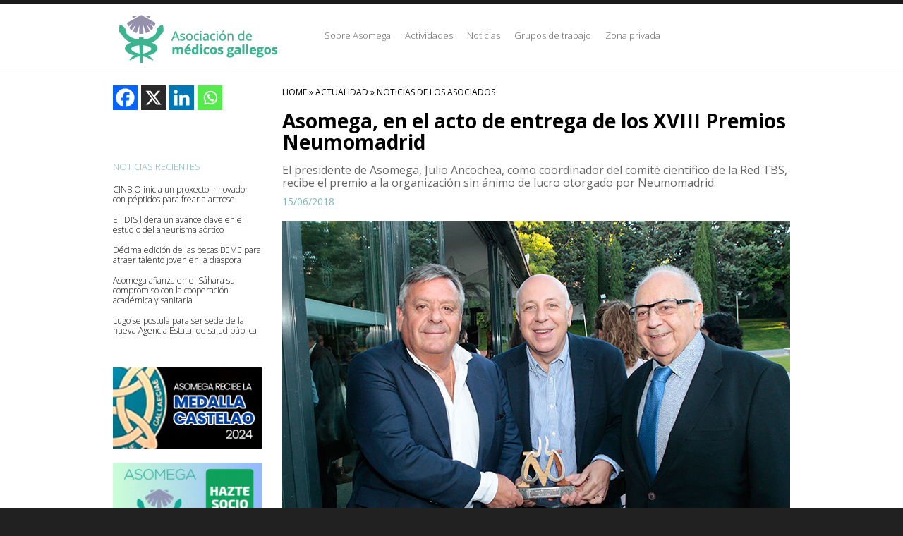

--- FILE ---
content_type: text/html; charset=UTF-8
request_url: https://www.asomega.es/actualidad/noticias-de-los-asociados/asomega-presente-en-el-acto-de-entrega-de-los-xviii-premios-neumomadrid/
body_size: 10321
content:
<!doctype html>
<!--[if lt IE 7]> <html class="no-js lt-ie9 lt-ie8 lt-ie7" lang="en"> <![endif]-->
<!--[if IE 7]>    <html class="no-js lt-ie9 lt-ie8" lang="en"> <![endif]-->
<!--[if IE 8]>    <html class="no-js lt-ie9" lang="en"> <![endif]-->
<!-- Consider adding a manifest.appcache: h5bp.com/d/Offline -->
<!--[if gt IE 8]><!--> <html class="no-js" lang="en"> <!--<![endif]-->
<head>
<meta charset="utf-8">
<meta http-equiv="X-UA-Compatible" content="IE=edge,chrome=1">
<title>Asomega :: Asociaci&oacute;n de m&eacute;dicos gallegos</title>
<link rel="shortcut icon" href="https://asomega.es/favicon.png">
<meta name="viewport" content="width=device-width, initial-scale=1.0, maximum-scale=1.0, minimum-scale=1.0">
<link href="https://www.asomega.es/css/estilos.css" rel="stylesheet" type="text/css" />
<link href="https://fonts.googleapis.com/css?family=Open+Sans:300,400,700,600" rel="stylesheet" type="text/css">
<script src="https://ajax.googleapis.com/ajax/libs/jquery/1.7.2/jquery.min.js" type="text/javascript"></script>
<script src="https://ajax.googleapis.com/ajax/libs/jqueryui/1.8/jquery-ui.min.js"></script>
<script type="text/javascript" src='https://www.asomega.es/scripts/jquery.carouFredSel-6.2.0-packed.js'></script>
<script type="text/javascript" src='https://www.asomega.es/scripts/jquery.mousewheel.min.js'></script>
<script type="text/javascript" src='https://www.asomega.es/scripts/jquery.touchSwipe.min.js'></script>
<script type="text/javascript" src='https://www.asomega.es/scripts/jquery.transit.min.js'></script>

<meta name="description" content=""/>
<meta property="og:locale" content="es_ES" />
<meta property="og:type" content="article" />
<meta property="og:title" content="Asomega, presente en el acto de entrega de los XVIII Premios Neumomadrid" />
<meta property="og:description" content="El presidente, Julio Ancochea, y el miembro de la Junta Directiva Francisco García Río han asistido a los XVIII Premios de Neumomadrid." />
<meta property="og:site_name" content="Asomega" />
<meta property="og:image" content="https://www.asomega.es/wp-content/uploads/2018/06/02_Neumomadrid.jpg" />

<meta name="twitter:card" content="summary_large_image" />
<meta name="twitter:description" content="El presidente, Julio Ancochea, y el miembro de la Junta Directiva Francisco García Río han asistido a los XVIII Premios de Neumomadrid." />
<meta name="twitter:title" content="Asomega, presente en el acto de entrega de los XVIII Premios Neumomadrid" />
<meta name="twitter:site" content="@Asomega" />
<meta name="twitter:image" content="https://www.asomega.es/wp-content/uploads/2018/06/02_Neumomadrid.jpg" />
<meta name="twitter:creator" content="@Asomega" />

<script>
function createXMLHttpRequest() {
    var ua2;
    if(window.XMLHttpRequest) {
        try {
          ua2 = new XMLHttpRequest();
        } catch(e) {
          ua2 = false;
        }
      } else if(window.ActiveXObject) {
        try {
          ua2 = new ActiveXObject("Microsoft.XMLHTTP");
        } catch(e) {
          ua2 = false;
        }
      }
      return ua2;
    }
    var req2 = createXMLHttpRequest();

    function guardar()
    {
	  var emailnews = document.getElementById("emailnewsletter").value;
      document.getElementById('capanewsletter').innerHTML = "<br /><br />Anotando...";
      var consulta = '?email=' + emailnews;
      req2.open('get', 'cargarnewsletter/' + consulta);
      req2.onreadystatechange = handleResponseCargar;
      req2.send(null);
    }

    function handleResponseCargar()
    {
     if(req2.readyState == 4)
     {
       var response2 = req2.responseText;
       var update = new Array();
       if(response2.indexOf('|' != -1))
       {
            update = response2.split('|');
            document.getElementById('capanewsletter').innerHTML = update[0];
       }
     }
     else
       req2.readyState;
    }
	
function anotarnewsletter()
{
  var emailnewsletter = document.getElementById("emailnewsletter");
  if (emailnewsletter == '')
  {
    alert('Introduzca la direcci\u00f3n de correo');
  }else{
    var filter = /^([a-zA-Z0-9_\.\-])+\@(([a-zA-Z0-9\-])+\.)+([a-zA-Z0-9]{2,4})+$/;
    if (!filter.test(emailnewsletter.value))
	{
	  alert('Corrija por favor la direcci\u00f3n de correo introducida');
	  emailnewsletter.focus;
	}else{
	  guardar();
	}
  }
}

    function mostrarMenu(){
        var menu = document.getElementsByClassName("c8")[0];
        var simbolo_menu = document.getElementsByClassName("simbolo_menu")[0];
        if(menu.style.display=="block"){
            menu.style.display="none";
            simbolo_menu.classList.remove("active");
        }else{
            menu.style.display="block";
            simbolo_menu.classList.add("active");
        }
    }
</script>
</head>
<body data-rsssl=1>
<div class="grid wfull header">
	<span class="franja"></span>
    	<div class="row w960 bloqueCentrado">
		<div class="c4 noPadLeft">
            <h1 class="logo">
               <div id="menu_boton" onclick="mostrarMenu()"> <div class="simbolo_menu"></div>Menú</div>
                <a href="https://www.asomega.es">

                    <img src="https://www.asomega.es/img/logo_top.png" />
                </a>
            </h1>
        </div>
        <div class="c8 noPadRight">
        	<div id="menu">
                <ul id="menu-menu_top" class="menu"><li id="menu-item-1428" class="menu-item menu-item-type-custom menu-item-object-custom menu-item-has-children menu-item-1428"><a href="#">Sobre Asomega</a>
<ul class="sub-menu">
	<li id="menu-item-14579" class="menu-item menu-item-type-post_type menu-item-object-page menu-item-14579"><a href="https://www.asomega.es/que-es-asomega/">Qué es Asomega</a></li>
	<li id="menu-item-1424" class="menu-item menu-item-type-post_type menu-item-object-page menu-item-1424"><a href="https://www.asomega.es/que-es-asomega/estatutos/">Estatutos</a></li>
	<li id="menu-item-1425" class="menu-item menu-item-type-post_type menu-item-object-page menu-item-1425"><a href="https://www.asomega.es/que-es-asomega/junta-directiva/">Junta Directiva</a></li>
	<li id="menu-item-3790" class="menu-item menu-item-type-post_type menu-item-object-page menu-item-3790"><a href="https://www.asomega.es/que-es-asomega/comite-internacional/">Comité Internacional</a></li>
	<li id="menu-item-1510" class="menu-item menu-item-type-post_type menu-item-object-page menu-item-1510"><a href="https://www.asomega.es/que-es-asomega/preguntas-frecuentes/">Preguntas frecuentes</a></li>
	<li id="menu-item-1521" class="menu-item menu-item-type-post_type menu-item-object-page menu-item-1521"><a href="https://www.asomega.es/asociate/">Asóciate</a></li>
</ul>
</li>
<li id="menu-item-1429" class="menu-item menu-item-type-custom menu-item-object-custom menu-item-has-children menu-item-1429"><a href="#">Actividades</a>
<ul class="sub-menu">
	<li id="menu-item-1515" class="menu-item menu-item-type-post_type menu-item-object-page menu-item-1515"><a href="https://www.asomega.es/actividades/premio-novoa-santos/">Premio Novoa Santos</a></li>
	<li id="menu-item-1516" class="menu-item menu-item-type-post_type menu-item-object-page menu-item-1516"><a href="https://www.asomega.es/actividades/insignia-de-oro/">Insignia de Oro</a></li>
	<li id="menu-item-14855" class="menu-item menu-item-type-custom menu-item-object-custom menu-item-14855"><a href="https://www.asomega.es/actividades/propuestas-asomega/">Propuestas de Asomega</a></li>
</ul>
</li>
<li id="menu-item-1430" class="menu-item menu-item-type-custom menu-item-object-custom menu-item-has-children menu-item-1430"><a href="#">Noticias</a>
<ul class="sub-menu">
	<li id="menu-item-14580" class="menu-item menu-item-type-taxonomy menu-item-object-category current-post-ancestor menu-item-14580"><a href="https://www.asomega.es/actualidad/">Actualidad</a></li>
	<li id="menu-item-1517" class="menu-item menu-item-type-taxonomy menu-item-object-category menu-item-1517"><a href="https://www.asomega.es/actualidad/noticias-de-asomega/">Noticias de Asomega</a></li>
	<li id="menu-item-1518" class="menu-item menu-item-type-taxonomy menu-item-object-category current-post-ancestor current-menu-parent current-post-parent menu-item-1518"><a href="https://www.asomega.es/actualidad/noticias-de-los-asociados/">Noticias de los asociados</a></li>
	<li id="menu-item-5409" class="menu-item menu-item-type-taxonomy menu-item-object-category menu-item-5409"><a href="https://www.asomega.es/actualidad/ciencia-al-dia/">Ciencia al día</a></li>
</ul>
</li>
<li id="menu-item-13692" class="menu-item menu-item-type-custom menu-item-object-custom menu-item-has-children menu-item-13692"><a href="#">Grupos de trabajo</a>
<ul class="sub-menu">
	<li id="menu-item-14865" class="menu-item menu-item-type-custom menu-item-object-custom menu-item-14865"><a href="https://www.asomega.es/asomega-axuda/">Asomega Axuda</a></li>
	<li id="menu-item-13691" class="menu-item menu-item-type-custom menu-item-object-custom menu-item-13691"><a href="https://www.asomega.es/asomega-maiores/">Asomega Maiores</a></li>
	<li id="menu-item-5776" class="menu-item menu-item-type-custom menu-item-object-custom menu-item-5776"><a href="https://www.asomega.es/asomega-muller/">Asomega Muller</a></li>
	<li id="menu-item-6356" class="menu-item menu-item-type-custom menu-item-object-custom menu-item-6356"><a href="https://www.asomega.es/asomega-nova/">Asomega Nova</a></li>
</ul>
</li>
<li id="menu-item-1524" class="menu-item menu-item-type-post_type menu-item-object-page menu-item-1524"><a href="https://www.asomega.es/zona-privada/">Zona privada</a></li>
</ul>            </div>
        </div>
	</div>
</div>
	<div id="main" class="wrapper">
	<div id="primary" class="site-content">
		<div id="content" role="main">

			<div id="single_content">
				
					
	<article id="post-3469" class="post-3469 post type-post status-publish format-standard has-post-thumbnail hentry category-noticias-de-los-asociados tag-destacado">
		<header class="entry-header">
							<div class="breadcrumbs">
					<a href="https://www.asomega.es/" rel="home">HOME</a> &raquo; <a class="breadcrumbs_cat" href="https://www.asomega.es/category/actualidad/" rel="category tag">Actualidad</a> &raquo; <a class="breadcrumbs_cat" href="https://www.asomega.es/category/actualidad/noticias-de-los-asociados/" rel="category tag">Noticias De Los Asociados</a>				</div>
				<h1 class="entry-title">
					Asomega, en el acto de entrega de los XVIII Premios Neumomadrid				</h1>
				<div id="entry-entradilla">
					<p>El presidente de Asomega, Julio Ancochea, como coordinador del comité científico de la Red TBS, recibe el premio a la organización sin ánimo de lucro otorgado por Neumomadrid.</p>
				</div>
				<div id="entry-date">
					15/06/2018				</div>
			
											</header><!-- .entry-header -->

				<div class="entry-content">
			<p><img fetchpriority="high" decoding="async" class="alignnone size-full wp-image-3473" src="https://www.asomega.es/wp-content/uploads/2018/06/04_Neumomadid.jpg" alt="" width="720" height="455" srcset="https://www.asomega.es/wp-content/uploads/2018/06/04_Neumomadid.jpg 720w, https://www.asomega.es/wp-content/uploads/2018/06/04_Neumomadid-300x190.jpg 300w, https://www.asomega.es/wp-content/uploads/2018/06/04_Neumomadid-624x394.jpg 624w" sizes="(max-width: 720px) 100vw, 720px" /></p>
<h5>Julio Ancoechea,&nbsp;jefe del Servicio de Neumología del Hospital La Princesa; Francisco Javier García Pérez, neumólogo del Hospital La Princesa y vocal del Colegio de Médicos de Madrid; y Mario Braier, coordinador general de la Red contra la Tuberculosis y por la Solidaridad (Red TBS).</h5>
<p><strong><img decoding="async" class="alignnone size-full wp-image-3472" src="https://www.asomega.es/wp-content/uploads/2018/06/03_Neumomadrid.jpg" alt="" width="720" height="455" srcset="https://www.asomega.es/wp-content/uploads/2018/06/03_Neumomadrid.jpg 720w, https://www.asomega.es/wp-content/uploads/2018/06/03_Neumomadrid-300x190.jpg 300w, https://www.asomega.es/wp-content/uploads/2018/06/03_Neumomadrid-624x394.jpg 624w" sizes="(max-width: 720px) 100vw, 720px" /></strong></p>
<h5>Julio Ancochea, presidente de Asomega, con su equipo del Hospital La Princesa de Madrid.</h5>
<p><strong>Neumomadrid</strong>, la Sociedad Madrileña de Neumología y Cirugía Torácica, ha reconocido a <strong>Germán Peces-Barba Romero</strong>, jefe de Sección de Neumología del Hospital Universitario Fundación Jiménez Díaz, como el Neumólogo del Año 2018 en sus XVIII Premios.</p>
<p>Al acto de entrega ha asistido el presidente de Asomega, <strong>Julio Ancochea</strong>, jefe de Servicio de Neumología del Hospital La Princesa de Madrid. También ha estado presente <strong>Francisco García Rio</strong>, miembro de la Junta Directiva. Se da la circunstancia de que ambos han recibido el mismo premio, el primero en 2010 y el segundo en 2013.</p>
<p>Julio Ancochea asistía también en calidad de coordinador del comité científico de la <strong>Red&nbsp; contra la Tuberculosis y por la Solidaridad (Red TBS)</strong>, que ha recibido el premio a la organización sin ánimo de lucro con proyectos centrados en los pacientes.</p>
<p>García Río, además, se encargó de recoger el premio al <strong>mejor artículo de revistas internacionales</strong>, otorgado a Elena Tejero y su equipo.</p>
<p><img decoding="async" class="alignnone size-full wp-image-3470" src="https://www.asomega.es/wp-content/uploads/2018/06/01_Neumomadrid.jpg" alt="" width="720" height="455" srcset="https://www.asomega.es/wp-content/uploads/2018/06/01_Neumomadrid.jpg 720w, https://www.asomega.es/wp-content/uploads/2018/06/01_Neumomadrid-300x190.jpg 300w, https://www.asomega.es/wp-content/uploads/2018/06/01_Neumomadrid-624x394.jpg 624w" sizes="(max-width: 720px) 100vw, 720px" /></p>
<h5>Francisco García Río recoge el premio al mejor artículo de revistas internacionales, otorgado a Elena Tejero y su equipo, y que le ha entregado Piedad Navarro, directora de Relaciones Institucionales en Air Liiquide Healthcare.</h5>
<p>En el mismo acto se ha reconocido al <strong>Padre Ángel</strong> como la Personalidad Socio-sanitaria del Año por la contribución social que realiza con los más desprotegidos a través de la Asociación Mensajeros de la Paz. El año pasado este galardón recayó en la campaña ‘Cosas que te dejan sin aliento’ de concienciación sobre la EPOC de la Fundación AXA – Grupo Atresmedia.</p>
<h5 class="alignnone size-full wp-image-3473">&nbsp;</h5>
<p><img loading="lazy" decoding="async" class="alignnone size-full wp-image-3474" src="https://www.asomega.es/wp-content/uploads/2018/06/05_Neumomadrid.jpg" alt="" width="720" height="455" srcset="https://www.asomega.es/wp-content/uploads/2018/06/05_Neumomadrid.jpg 720w, https://www.asomega.es/wp-content/uploads/2018/06/05_Neumomadrid-300x190.jpg 300w, https://www.asomega.es/wp-content/uploads/2018/06/05_Neumomadrid-624x394.jpg 624w" sizes="(max-width: 720px) 100vw, 720px" /></p>
<h5>Foto de familia de los galardonados en la celebración de los Premios Neumomadrid 2018.</h5>
<p><img loading="lazy" decoding="async" class="alignnone size-full wp-image-3471" src="https://www.asomega.es/wp-content/uploads/2018/06/02_Neumomadrid.jpg" alt="" width="720" height="455" srcset="https://www.asomega.es/wp-content/uploads/2018/06/02_Neumomadrid.jpg 720w, https://www.asomega.es/wp-content/uploads/2018/06/02_Neumomadrid-300x190.jpg 300w, https://www.asomega.es/wp-content/uploads/2018/06/02_Neumomadrid-624x394.jpg 624w" sizes="(max-width: 720px) 100vw, 720px" /></p>
					</div><!-- .entry-content -->

        		

	</article><!-- #post -->

					<nav class="nav-single" style="display: none">
						<span class="nav-previous"><a href="https://www.asomega.es/actualidad/noticias-de-los-asociados/ramos-galeguidade-id-y-humanizacion-seran-los-pilares-del-i-encontro-mundial-de-medicos-galegos/" rel="prev"><span class="meta-nav">&larr;</span> Ramos: “Galeguidade, I+D y humanización serán los pilares del I Encontro Mundial de Médicos Galegos”</a></span>
						<span class="nav-next"><a href="https://www.asomega.es/actualidad/noticias-de-los-asociados/el-diario-montanes-da-cabida-una-vez-mas-a-la-erudicion-de-fernandez-teijeiro/" rel="next">Artículo de Fernández Teijeiro en 'El Diario Montañés' <span class="meta-nav">&rarr;</span></a></span>
					</nav><!-- .nav-single -->

					
							</div>
			<div id="single_sidebar">
                <div class="social_sidebar"><div class="heateor_sss_sharing_container heateor_sss_horizontal_sharing" data-heateor-ss-offset="0" data-heateor-sss-href='https://www.asomega.es/actualidad/noticias-de-los-asociados/asomega-presente-en-el-acto-de-entrega-de-los-xviii-premios-neumomadrid/'><div class="heateor_sss_sharing_ul"><a aria-label="Facebook" class="heateor_sss_facebook" href="https://www.facebook.com/sharer/sharer.php?u=https%3A%2F%2Fwww.asomega.es%2Factualidad%2Fnoticias-de-los-asociados%2Fasomega-presente-en-el-acto-de-entrega-de-los-xviii-premios-neumomadrid%2F" title="Facebook" rel="nofollow noopener" target="_blank" style="font-size:32px!important;box-shadow:none;display:inline-block;vertical-align:middle"><span class="heateor_sss_svg" style="background-color:#0765FE;width:35px;height:35px;display:inline-block;opacity:1;float:left;font-size:32px;box-shadow:none;display:inline-block;font-size:16px;padding:0 4px;vertical-align:middle;background-repeat:repeat;overflow:hidden;padding:0;cursor:pointer;box-sizing:content-box"><svg style="display:block;" focusable="false" aria-hidden="true" xmlns="http://www.w3.org/2000/svg" width="100%" height="100%" viewBox="0 0 32 32"><path fill="#fff" d="M28 16c0-6.627-5.373-12-12-12S4 9.373 4 16c0 5.628 3.875 10.35 9.101 11.647v-7.98h-2.474V16H13.1v-1.58c0-4.085 1.849-5.978 5.859-5.978.76 0 2.072.15 2.608.298v3.325c-.283-.03-.775-.045-1.386-.045-1.967 0-2.728.745-2.728 2.683V16h3.92l-.673 3.667h-3.247v8.245C23.395 27.195 28 22.135 28 16Z"></path></svg></span></a><a aria-label="X" class="heateor_sss_button_x" href="https://twitter.com/intent/tweet?text=Asomega%2C%20presente%20en%20el%20acto%20de%20entrega%20de%20los%20XVIII%20Premios%20Neumomadrid&url=https%3A%2F%2Fwww.asomega.es%2Factualidad%2Fnoticias-de-los-asociados%2Fasomega-presente-en-el-acto-de-entrega-de-los-xviii-premios-neumomadrid%2F" title="X" rel="nofollow noopener" target="_blank" style="font-size:32px!important;box-shadow:none;display:inline-block;vertical-align:middle"><span class="heateor_sss_svg heateor_sss_s__default heateor_sss_s_x" style="background-color:#2a2a2a;width:35px;height:35px;display:inline-block;opacity:1;float:left;font-size:32px;box-shadow:none;display:inline-block;font-size:16px;padding:0 4px;vertical-align:middle;background-repeat:repeat;overflow:hidden;padding:0;cursor:pointer;box-sizing:content-box"><svg width="100%" height="100%" style="display:block;" focusable="false" aria-hidden="true" xmlns="http://www.w3.org/2000/svg" viewBox="0 0 32 32"><path fill="#fff" d="M21.751 7h3.067l-6.7 7.658L26 25.078h-6.172l-4.833-6.32-5.531 6.32h-3.07l7.167-8.19L6 7h6.328l4.37 5.777L21.75 7Zm-1.076 16.242h1.7L11.404 8.74H9.58l11.094 14.503Z"></path></svg></span></a><a aria-label="Linkedin" class="heateor_sss_button_linkedin" href="https://www.linkedin.com/sharing/share-offsite/?url=https%3A%2F%2Fwww.asomega.es%2Factualidad%2Fnoticias-de-los-asociados%2Fasomega-presente-en-el-acto-de-entrega-de-los-xviii-premios-neumomadrid%2F" title="Linkedin" rel="nofollow noopener" target="_blank" style="font-size:32px!important;box-shadow:none;display:inline-block;vertical-align:middle"><span class="heateor_sss_svg heateor_sss_s__default heateor_sss_s_linkedin" style="background-color:#0077b5;width:35px;height:35px;display:inline-block;opacity:1;float:left;font-size:32px;box-shadow:none;display:inline-block;font-size:16px;padding:0 4px;vertical-align:middle;background-repeat:repeat;overflow:hidden;padding:0;cursor:pointer;box-sizing:content-box"><svg style="display:block;" focusable="false" aria-hidden="true" xmlns="http://www.w3.org/2000/svg" width="100%" height="100%" viewBox="0 0 32 32"><path d="M6.227 12.61h4.19v13.48h-4.19V12.61zm2.095-6.7a2.43 2.43 0 0 1 0 4.86c-1.344 0-2.428-1.09-2.428-2.43s1.084-2.43 2.428-2.43m4.72 6.7h4.02v1.84h.058c.56-1.058 1.927-2.176 3.965-2.176 4.238 0 5.02 2.792 5.02 6.42v7.395h-4.183v-6.56c0-1.564-.03-3.574-2.178-3.574-2.18 0-2.514 1.7-2.514 3.46v6.668h-4.187V12.61z" fill="#fff"></path></svg></span></a><a aria-label="Whatsapp" class="heateor_sss_whatsapp" href="https://api.whatsapp.com/send?text=Asomega%2C%20en%20el%20acto%20de%20entrega%20de%20los%20XVIII%20Premios%20Neumomadrid%20https%3A%2F%2Fwww.asomega.es%2Factualidad%2Fnoticias-de-los-asociados%2Fasomega-presente-en-el-acto-de-entrega-de-los-xviii-premios-neumomadrid%2F" title="Whatsapp" rel="nofollow noopener" target="_blank" style="font-size:32px!important;box-shadow:none;display:inline-block;vertical-align:middle"><span class="heateor_sss_svg" style="background-color:#55eb4c;width:35px;height:35px;display:inline-block;opacity:1;float:left;font-size:32px;box-shadow:none;display:inline-block;font-size:16px;padding:0 4px;vertical-align:middle;background-repeat:repeat;overflow:hidden;padding:0;cursor:pointer;box-sizing:content-box"><svg style="display:block;" focusable="false" aria-hidden="true" xmlns="http://www.w3.org/2000/svg" width="100%" height="100%" viewBox="-6 -5 40 40"><path class="heateor_sss_svg_stroke heateor_sss_no_fill" stroke="#fff" stroke-width="2" fill="none" d="M 11.579798566743314 24.396926207859085 A 10 10 0 1 0 6.808479557110079 20.73576436351046"></path><path d="M 7 19 l -1 6 l 6 -1" class="heateor_sss_no_fill heateor_sss_svg_stroke" stroke="#fff" stroke-width="2" fill="none"></path><path d="M 10 10 q -1 8 8 11 c 5 -1 0 -6 -1 -3 q -4 -3 -5 -5 c 4 -2 -1 -5 -1 -4" fill="#fff"></path></svg></span></a></div><div class="heateorSssClear"></div></div></div>
				<div id="secondary" class="widget-area" role="complementary">
					<aside id="recent-posts-2" class="widget widget_recent_entries">
						<h3 class="widget-title">NOTICIAS RECIENTES</h3>
						<ul>
															<li><a href="https://www.asomega.es/actualidad/ciencia-al-dia/cinbio-inicia-un-proxecto-innovador-con-peptidos-para-frear-a-artrose/" title="CINBIO inicia un proxecto innovador con péptidos para frear a artrose">CINBIO inicia un proxecto innovador con péptidos para frear a artrose</a>
								</li>
															<li><a href="https://www.asomega.es/actualidad/ciencia-al-dia/el-idis-lidera-un-avance-clave-en-el-estudio-del-aneurisma-aortico/" title="El IDIS lidera un avance clave en el estudio del aneurisma aórtico">El IDIS lidera un avance clave en el estudio del aneurisma aórtico</a>
								</li>
															<li><a href="https://www.asomega.es/asomega-nova/decima-edicion-becas-beme-talento-joven-galicia/" title="Décima edición de las becas BEME para atraer talento joven en la diáspora">Décima edición de las becas BEME para atraer talento joven en la diáspora</a>
								</li>
															<li><a href="https://www.asomega.es/actualidad/asomega-axuda/asomega-axuda-sahara-compromiso-cooperacion-academica-sanitaria/" title="Asomega afianza en el Sáhara su compromiso con la cooperación académica y sanitaria">Asomega afianza en el Sáhara su compromiso con la cooperación académica y sanitaria</a>
								</li>
															<li><a href="https://www.asomega.es/actualidad/noticias-de-asomega/lugo-candidata-sede-agencia-salud-publica-estatal/" title="Lugo se postula para ser sede de la nueva Agencia Estatal de salud pública">Lugo se postula para ser sede de la nueva Agencia Estatal de salud pública</a>
								</li>
													</ul>
					</aside>
				</div>
                <div class="banner_right_home">
                    <a href="https://www.asomega.es/actividades/medalla-castelao-2024/" style="display: block; margin-bottom: 20px">
                        <img src="/img/Banner-Medalla-Castelao_ESCRITORIO.jpg" alt="medalla castelao" class="desktop">
                        <img src="/img/Banner-Medalla-Castelao_MOVIL.jpg" alt="medalla castelao mobile" class="mobile">
                    </a>
                    <a href="https://www.asomega.es/asociate/">
                        <img src="/img/Banner_hazte_socio_DESKTOP.gif" alt="banner hazte socio" class="desktop">
                        <img src="/img/Banner_hazte_socio_MOVIL.gif" alt="banner hazte socio mobile" class="mobile">
                    </a>
                    <a href="https://www.asomega.es/boletin/" style="display: block; margin-top: 20px">
                        <img src="/img/Banner-newsletter-escritorio.jpeg" alt="banner homenaje" class="desktop">
                        <img src="/img/Banner-newsletter-movil.jpeg" alt="banner homenaje mobile" class="mobile">
                    </a>
                </div>
				
			</div>
		</div><!-- #content -->
	</div><!-- #primary -->


	</div>
	</div>
	</div>
	<div class="grid wfull footer">
		<div class="row w960 bloqueCentrado">
			<div id="footer_copy">
				<img src="https://www.asomega.es/img/logo_top.png" style="float: left; margin: 10px 10px 0 0; width: 120px; height: auto;">
                <div style="float: left">
					Calle de Carretas, 14, Planta 3, Centro, 28012 Madrid
                    <br>
                    <strong style="font-size: 11px">Secretaría Técnica y atención al socio:</strong>
                    <br>
                    <a href="mailto:info@asomega.es">info@asomega.es</a> / 674309240
                </div>

                <div id="avisos_legales" style="">
                    <a href="https://www.asomega.es/aviso-legal/" style="float: left;margin: 15px 0 0 40px; text-transform: uppercase">Aviso Legal</a>
                    <a href="https://www.asomega.es/politica-de-privacidad/" style="float: left;margin: 15px 0 0 40px; text-transform: uppercase">Política de Privacidad</a>
                    <a href="https://www.asomega.es/politica-de-cookies/" style="float: left;margin: 15px 0 0 40px; text-transform: uppercase">Política de cookies</a>
                    <div class="c2 footer_sociales">
                        <div class="sociales">
                            <a class="twitter" target="_blank" href="https://twitter.com/Asomega"></a>
                            <a class="instagram" target="_blank" href="https://www.instagram.com/asomega_galicia/"></a>
                            <a class="linkedin" target="_blank" href="https://www.linkedin.com/company/10973324"></a>
                            <a class="youtube" target="_blank" href="https://www.youtube.com/@asomegatv"></a>
                            <a class="facebook" target="_blank" href="https://www.facebook.com/Asomega-Asociaci%C3%B3n-de-M%C3%A9dicos-Gallegos-1601001590195771/"></a>
                            <a class="flickr" target="_blank" href="https://www.flickr.com/photos/198326532@N08/albums"></a>
                            <a class="mail" href="https://www.asomega.es/boletin/"></a>
                        </div>
                    </div>
                </div>
			</div>

		</div>
	</div>
	<script type="text/javascript">
		jQuery.noConflict();
		jQuery(function($) {

			$("#portada").carouFredSel({
				responsive: true,
				circular: true,
				infinite: false,
				items   : {
					width   : 960,
					height  : 458
				},
				scroll: {
					fx: "cover"
				},
				auto: true,
				prev: {
					button: ".carrHomeAnterior",
					key: "left"
				},
				next: {
					button: ".carrHomeSiguiente",
					key: "right"
				},
				swipe: true
			});

			if ( (navigator.platform.indexOf("iPhone") != -1) || (navigator.platform.indexOf("iPod") != -1) ){
			} else {
				var heights = $(".recuadro").map(function ()
					{
						return $(this).outerHeight();
					}).get(),

					maxHeight = Math.max.apply(null, heights);
				$(".recuadro").each(function(){
					$(this).css({'height':maxHeight});
				})
			}

			$('#menu .titMenu').toggle(
				function(){
					$('#menu .desplegable').slideDown();
				},
				function(){
					$('#menu .desplegable').slideUp();
				}
			)

		})
	</script>
	<script type="speculationrules">
{"prefetch":[{"source":"document","where":{"and":[{"href_matches":"/*"},{"not":{"href_matches":["/wp-*.php","/wp-admin/*","/wp-content/uploads/*","/wp-content/*","/wp-content/plugins/*","/wp-content/themes/asomega-child/*","/wp-content/themes/asomega/*","/*\\?(.+)"]}},{"not":{"selector_matches":"a[rel~=\"nofollow\"]"}},{"not":{"selector_matches":".no-prefetch, .no-prefetch a"}}]},"eagerness":"conservative"}]}
</script>
			<script>
				// Used by Gallery Custom Links to handle tenacious Lightboxes
				//jQuery(document).ready(function () {

					function mgclInit() {
						
						// In jQuery:
						// if (jQuery.fn.off) {
						// 	jQuery('.no-lightbox, .no-lightbox img').off('click'); // jQuery 1.7+
						// }
						// else {
						// 	jQuery('.no-lightbox, .no-lightbox img').unbind('click'); // < jQuery 1.7
						// }

						// 2022/10/24: In Vanilla JS
						var elements = document.querySelectorAll('.no-lightbox, .no-lightbox img');
						for (var i = 0; i < elements.length; i++) {
						 	elements[i].onclick = null;
						}


						// In jQuery:
						//jQuery('a.no-lightbox').click(mgclOnClick);

						// 2022/10/24: In Vanilla JS:
						var elements = document.querySelectorAll('a.no-lightbox');
						for (var i = 0; i < elements.length; i++) {
						 	elements[i].onclick = mgclOnClick;
						}

						// in jQuery:
						// if (jQuery.fn.off) {
						// 	jQuery('a.set-target').off('click'); // jQuery 1.7+
						// }
						// else {
						// 	jQuery('a.set-target').unbind('click'); // < jQuery 1.7
						// }
						// jQuery('a.set-target').click(mgclOnClick);

						// 2022/10/24: In Vanilla JS:
						var elements = document.querySelectorAll('a.set-target');
						for (var i = 0; i < elements.length; i++) {
						 	elements[i].onclick = mgclOnClick;
						}
					}

					function mgclOnClick() {
						if (!this.target || this.target == '' || this.target == '_self')
							window.location = this.href;
						else
							window.open(this.href,this.target);
						return false;
					}

					// From WP Gallery Custom Links
					// Reduce the number of  conflicting lightboxes
					function mgclAddLoadEvent(func) {
						var oldOnload = window.onload;
						if (typeof window.onload != 'function') {
							window.onload = func;
						} else {
							window.onload = function() {
								oldOnload();
								func();
							}
						}
					}

					mgclAddLoadEvent(mgclInit);
					mgclInit();

				//});
			</script>
		<!-- Global site tag (gtag.js) - Google Analytics -->
<script async src="https://www.googletagmanager.com/gtag/js?id=UA-159125702-1"></script>
<script>
  window.dataLayer = window.dataLayer || [];
  function gtag(){dataLayer.push(arguments);}
  gtag('js', new Date());

  gtag('config', 'UA-159125702-1');
</script>
<div id="cookies-eu-wrapper">
    <div 
      id="cookies-eu-banner"       
      data-wait-remove="250"
      >      
      <div id="cookies-eu-label">
          Esta web utiliza cookies propias y de terceros para su correcto funcionamiento y para fines analíticos. Contiene enlaces a sitios web de terceros con políticas de privacidad ajenas que podrás aceptar o no cuando accedas a ellos. Al hacer clic en el botón Aceptar, acepta el uso de estas tecnologías y el procesamiento de tus datos para estos propósitos.
          
          <a class="argpd-cookies-politica" rel="nofollow" id="cookies-eu-more" href="https://www.asomega.es/personalizar-cookies/">Más información</a>



      </div>

      <div id="cookies-eu-buttons">
        <button id="cookies-eu-reject" class="cookies-eu-reject">Rechazar</button>
        <button id="cookies-eu-accept" class="cookies-eu-accept">Aceptar</button></div>
    </div>
</div>

<div id="cookies-eu-banner-closed">
  <span>Privacidad</span>
</div>
			<script>
				const lazyloadRunObserver = () => {
					const lazyloadBackgrounds = document.querySelectorAll( `.e-con.e-parent:not(.e-lazyloaded)` );
					const lazyloadBackgroundObserver = new IntersectionObserver( ( entries ) => {
						entries.forEach( ( entry ) => {
							if ( entry.isIntersecting ) {
								let lazyloadBackground = entry.target;
								if( lazyloadBackground ) {
									lazyloadBackground.classList.add( 'e-lazyloaded' );
								}
								lazyloadBackgroundObserver.unobserve( entry.target );
							}
						});
					}, { rootMargin: '200px 0px 200px 0px' } );
					lazyloadBackgrounds.forEach( ( lazyloadBackground ) => {
						lazyloadBackgroundObserver.observe( lazyloadBackground );
					} );
				};
				const events = [
					'DOMContentLoaded',
					'elementor/lazyload/observe',
				];
				events.forEach( ( event ) => {
					document.addEventListener( event, lazyloadRunObserver );
				} );
			</script>
			<link rel='stylesheet' id='argpd-cookies-eu-banner-css' href='https://www.asomega.es/wp-content/plugins/adapta-rgpd/assets/css/cookies-banner-modern-flex.css?ver=1.3.9' type='text/css' media='all' />
<script type="text/javascript" src="https://www.asomega.es/wp-includes/js/jquery/jquery.min.js?ver=3.7.1" id="jquery-core-js"></script>
<script type="text/javascript" src="https://www.asomega.es/wp-includes/js/jquery/jquery-migrate.min.js?ver=3.4.1" id="jquery-migrate-js"></script>
<script type="text/javascript" src="https://www.asomega.es/wp-content/plugins/adapta-rgpd/assets/js/cookies-eu-banner.js?ver=1.3.9" id="argpd-cookies-eu-banner-js"></script>

<script type="text/javascript">
jQuery(function ($) {
    'use strict';

    window.Adapta_RGPD = window.Adapta_RGPD || {};

    Adapta_RGPD.getCookie= function(name) {
        var v = document.cookie.match('(^|;) ?' + name + '=([^;]*)(;|$)');
        return v ? v[2] : null;
    }

    Adapta_RGPD.setCookie= function (name, value) {
      var date = new Date();
      date.setTime(date.getTime() + this.cookieTimeout);
      
      document.cookie = name + '=' + value + ';expires=' + date.toUTCString() + ';path=/';
    };

    Adapta_RGPD.deleteCookie = function (name) {
        var hostname = document.location.hostname.replace(/^www\./, '');
        var nacked = hostname.replace(/^[^.]+\./g, "");
        var commonSuffix = '; expires=Thu, 01-Jan-1970 00:00:01 GMT; path=/';

        // remove cookies that match name
        document.cookie = name + '=; domain=.' + hostname + commonSuffix;
        document.cookie = name + '=; domain=.' + nacked + commonSuffix;
        document.cookie = name + '=' + commonSuffix;

        // search and remove all cookies starts with name
        document.cookie.split(';')
        .filter(function(el) {
            return el.trim().indexOf(name) === 0;
        })
        .forEach(function(el) {
            var [k,v] = el.split('=');
            document.cookie = k + '=; domain=.' + hostname + commonSuffix;
            document.cookie = k + '=; domain=.' + nacked + commonSuffix;            
            document.cookie = k + '=' + commonSuffix;
        })
    };

    Adapta_RGPD.onlyUnique= function(value, index, self) {
      return self.indexOf(value) === index;
    };

    Adapta_RGPD.removeItemOnce = function(arr, value) {
      var index = arr.indexOf(value);
      if (index > -1) {
        arr.splice(index, 1);
      }
      return arr;
    };

    // load events.
    Adapta_RGPD.loadEvents= function(){
        $("[id^='custom-cookies-accept']").click(function(){
            var consents= new Array();  
            var value= Adapta_RGPD.getCookie('hasConsents');
            if ( null != value && value.length) {
                consents = value.split("+")
            }
            
            var consent = this.dataset.consent;
            consents.push(consent)
            
            var unique= consents.filter(Adapta_RGPD.onlyUnique);
            Adapta_RGPD.setCookie('hasConsents', unique.join('+'));
            Adapta_RGPD.setCookie('hasConsent', true);
        });

        $("[id^='custom-cookies-reject'],#custom-cookies-eu-reject,#cookies-eu-reject").click(function(){
            const trackingCookiesNames = ['__utma', '__utmb', '__utmc', '__utmt', '__utmv', '__utmz', '_ga', '_gat', '_gid', '_fbp'];   
            var value= Adapta_RGPD.getCookie('hasConsents');
            if ( null == value ) {
                return
            }

            // consent is the consent to remove. Ej ANLT
            var consent = ('undefined' !== typeof this.dataset && this.dataset.hasOwnProperty('consent'))?this.dataset.consent:null;
            if (consent != null) {              
                var consents = value.split("+")         
                consents=Adapta_RGPD.removeItemOnce(consents, consent)
                Adapta_RGPD.setCookie('hasConsents', consents.join('+'));
            }
            
            if ( 'ANLTCS' == consent || null == consent ) {
                trackingCookiesNames.map(Adapta_RGPD.deleteCookie);
            }

            // update api consent
            var consentUUIDCookie = Adapta_RGPD.getCookie('argpd_consentUUID');
            if ( null == consentUUIDCookie || consentUUIDCookie.length == 0) {
                return;
            }
        
            var ajaxurl = 'https://www.asomega.es/wp-admin/admin-ajax.php';
            var data = {
                action: 'cookie_consent',
                security: '0a832465e0',
                uri: window.location.href,
                'update': 1,
                'statement': $("#cookies-eu-label").text(),
                'purpose-necessary': 1,
                'purpose-non-necessary': 0,
                'purpose-analytics': 0,
                'purpose-marketing': 0,
                'purpose-advertisement': 0,
            };              
            $.post( ajaxurl, data, function(response) {                 
                
                if ( undefined !== response.success && false === response.success ) {                       
                    return;
                }       
            });
        });

        // reject all event
        $("#cookies-eu-banner-closed, .cookies-eu-banner-closed" ).click(function(){
            var date = new Date();
            date.setTime(date.getTime() + 33696000000);
            document.cookie = 'hasConsent' + '=' + 'configure' + ';expires=' + date.toUTCString() + ';path=/';
            window.location.reload();
        });

         

        // toggle first layer privacy
            }

    // init 
    Adapta_RGPD.init = function(){
        jQuery(document).ready(function($) {
            // Prevent for search engine execute ajax function.
            var bots = /bot|crawler|spider|crawling/i;
            var isBot = bots.test(navigator.userAgent);
            if ( isBot ) {
                return;
            }

            // event if cookies-reload option
                            $(".cookies-eu-accept").click(function(){
                    setTimeout( function(){ 
                        window.location.href = window.location.href; 
                    }, 500 );
                });
            
            // code to launch when user accepts cookies
            new CookiesEuBanner(function (update=false) {
                var ajaxurl = 'https://www.asomega.es/wp-admin/admin-ajax.php';
                var data = {
                    action: 'cookie_consent',
                    security: '0a832465e0',
                    uri: window.location.href,
                    'update': (update == true)?1:0,
                    'statement': $("#cookies-eu-label").text(),
                    'purpose-necessary': 1,
                    'purpose-non-necessary': 0,
                    'purpose-analytics': '1',
                    'purpose-marketing': '0',
                    'purpose-advertisement': '0',
                };              
                $.post( ajaxurl, data, function(response) {
                    
                    if ( undefined !== response.success && false === response.success ) {                       
                        return;
                    }       

                    var data = jQuery.parseJSON(response);
                    if (data == null) {
                        return
                    }

                    // set cookie argpd_consentUUID
                    if (data.hasOwnProperty('uuid')) {
                        Adapta_RGPD.setCookie('argpd_consentUUID', data['uuid']);
                    }

                    // append scripts
                    if (data.hasOwnProperty('scripts-reject')) {
                        var scripts = data['scripts-reject'].split(",");
                        scripts.forEach(function(src){
                            var script = document.createElement( 'script' );
                            script.setAttribute( "src", src );
                            document.getElementsByTagName( "head" )[0].appendChild( script );
                        });             
                    }
                });             
            }, true);

            Adapta_RGPD.loadEvents();
        });
    }
    Adapta_RGPD.init();
});
</script>
        </body>
</html>